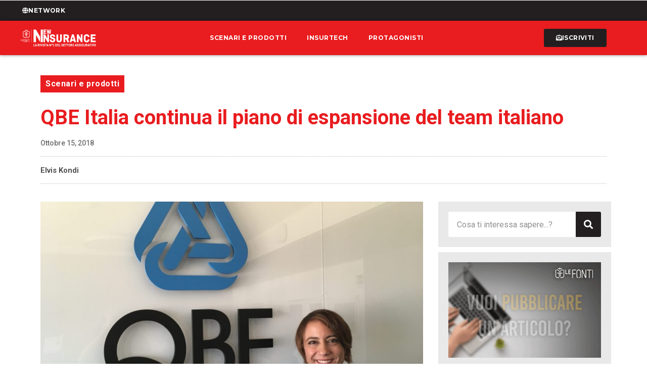

--- FILE ---
content_type: text/css
request_url: https://www.newinsurance.it/wp-content/uploads/elementor/css/post-30.css?ver=1719397301
body_size: 1417
content:
.elementor-30 .elementor-element.elementor-element-320f3df:not(.elementor-motion-effects-element-type-background), .elementor-30 .elementor-element.elementor-element-320f3df > .elementor-motion-effects-container > .elementor-motion-effects-layer{background-color:var( --e-global-color-03ca1a8 );}.elementor-30 .elementor-element.elementor-element-320f3df{transition:background 0.3s, border 0.3s, border-radius 0.3s, box-shadow 0.3s;padding:2px 020px 2px 020px;z-index:900;}.elementor-30 .elementor-element.elementor-element-320f3df > .elementor-background-overlay{transition:background 0.3s, border-radius 0.3s, opacity 0.3s;}.elementor-bc-flex-widget .elementor-30 .elementor-element.elementor-element-32e24f5.elementor-column .elementor-widget-wrap{align-items:center;}.elementor-30 .elementor-element.elementor-element-32e24f5.elementor-column.elementor-element[data-element_type="column"] > .elementor-widget-wrap.elementor-element-populated{align-content:center;align-items:center;}.elementor-30 .elementor-element.elementor-element-32e24f5 > .elementor-element-populated{margin:0px 0px 0px 0px;--e-column-margin-right:0px;--e-column-margin-left:0px;padding:0px 0px 0px 0px;}.elementor-30 .elementor-element.elementor-element-d0d0729 .elementor-button-content-wrapper{flex-direction:row;}.elementor-30 .elementor-element.elementor-element-d0d0729 .elementor-button .elementor-button-content-wrapper{gap:8px;}.elementor-30 .elementor-element.elementor-element-d0d0729 .elementor-button{font-family:"Montserrat", Sans-serif;font-size:12px;font-weight:700;text-transform:uppercase;letter-spacing:0.4px;fill:var( --e-global-color-secondary );color:var( --e-global-color-secondary );background-color:var( --e-global-color-03ca1a8 );}.elementor-30 .elementor-element.elementor-element-d0d0729 .elementor-button:hover, .elementor-30 .elementor-element.elementor-element-d0d0729 .elementor-button:focus{color:var( --e-global-color-primary );}.elementor-30 .elementor-element.elementor-element-d0d0729 .elementor-button:hover svg, .elementor-30 .elementor-element.elementor-element-d0d0729 .elementor-button:focus svg{fill:var( --e-global-color-primary );}.elementor-bc-flex-widget .elementor-30 .elementor-element.elementor-element-3ec8dae.elementor-column .elementor-widget-wrap{align-items:center;}.elementor-30 .elementor-element.elementor-element-3ec8dae.elementor-column.elementor-element[data-element_type="column"] > .elementor-widget-wrap.elementor-element-populated{align-content:center;align-items:center;}.elementor-30 .elementor-element.elementor-element-3ec8dae > .elementor-element-populated{margin:0px 0px 0px 0px;--e-column-margin-right:0px;--e-column-margin-left:0px;padding:0px 0px 0px 0px;}.elementor-30 .elementor-element.elementor-element-91651e5{--grid-template-columns:repeat(0, auto);--icon-size:20px;--grid-column-gap:10px;--grid-row-gap:0px;}.elementor-30 .elementor-element.elementor-element-91651e5 .elementor-widget-container{text-align:right;}.elementor-30 .elementor-element.elementor-element-91651e5 .elementor-social-icon{background-color:#02010100;}.elementor-30 .elementor-element.elementor-element-91651e5 .elementor-social-icon i{color:var( --e-global-color-secondary );}.elementor-30 .elementor-element.elementor-element-91651e5 .elementor-social-icon svg{fill:var( --e-global-color-secondary );}.elementor-30 .elementor-element.elementor-element-b897231 > .elementor-container > .elementor-column > .elementor-widget-wrap{align-content:center;align-items:center;}.elementor-30 .elementor-element.elementor-element-b897231:not(.elementor-motion-effects-element-type-background), .elementor-30 .elementor-element.elementor-element-b897231 > .elementor-motion-effects-container > .elementor-motion-effects-layer{background-color:var( --e-global-color-primary );}.elementor-30 .elementor-element.elementor-element-b897231{box-shadow:0px 0px 6px 0px rgba(0,0,0,0.5);transition:background 0.3s, border 0.3s, border-radius 0.3s, box-shadow 0.3s;padding:3px 0px 3px 0px;z-index:10000;}.elementor-30 .elementor-element.elementor-element-b897231 > .elementor-background-overlay{transition:background 0.3s, border-radius 0.3s, opacity 0.3s;}.elementor-30 .elementor-element.elementor-element-4ef918c img{width:75%;transition-duration:0.8s;}.elementor-30 .elementor-element.elementor-element-0f1d971 .elementor-nav-menu .elementor-item{font-family:"Montserrat", Sans-serif;font-size:12px;font-weight:700;text-transform:uppercase;letter-spacing:0.5px;}.elementor-30 .elementor-element.elementor-element-0f1d971 .elementor-nav-menu--main .elementor-item{color:var( --e-global-color-secondary );fill:var( --e-global-color-secondary );padding-top:6px;padding-bottom:6px;}.elementor-30 .elementor-element.elementor-element-0f1d971 .elementor-nav-menu--main .elementor-item:hover,
					.elementor-30 .elementor-element.elementor-element-0f1d971 .elementor-nav-menu--main .elementor-item.elementor-item-active,
					.elementor-30 .elementor-element.elementor-element-0f1d971 .elementor-nav-menu--main .elementor-item.highlighted,
					.elementor-30 .elementor-element.elementor-element-0f1d971 .elementor-nav-menu--main .elementor-item:focus{color:var( --e-global-color-secondary );fill:var( --e-global-color-secondary );}.elementor-30 .elementor-element.elementor-element-0f1d971 .elementor-nav-menu--main:not(.e--pointer-framed) .elementor-item:before,
					.elementor-30 .elementor-element.elementor-element-0f1d971 .elementor-nav-menu--main:not(.e--pointer-framed) .elementor-item:after{background-color:var( --e-global-color-secondary );}.elementor-30 .elementor-element.elementor-element-0f1d971 .e--pointer-framed .elementor-item:before,
					.elementor-30 .elementor-element.elementor-element-0f1d971 .e--pointer-framed .elementor-item:after{border-color:var( --e-global-color-secondary );}.elementor-30 .elementor-element.elementor-element-0f1d971 .elementor-nav-menu--main:not(.e--pointer-framed) .elementor-item.elementor-item-active:before,
					.elementor-30 .elementor-element.elementor-element-0f1d971 .elementor-nav-menu--main:not(.e--pointer-framed) .elementor-item.elementor-item-active:after{background-color:var( --e-global-color-secondary );}.elementor-30 .elementor-element.elementor-element-0f1d971 .e--pointer-framed .elementor-item.elementor-item-active:before,
					.elementor-30 .elementor-element.elementor-element-0f1d971 .e--pointer-framed .elementor-item.elementor-item-active:after{border-color:var( --e-global-color-secondary );}.elementor-30 .elementor-element.elementor-element-0f1d971 .e--pointer-framed .elementor-item:before{border-width:2px;}.elementor-30 .elementor-element.elementor-element-0f1d971 .e--pointer-framed.e--animation-draw .elementor-item:before{border-width:0 0 2px 2px;}.elementor-30 .elementor-element.elementor-element-0f1d971 .e--pointer-framed.e--animation-draw .elementor-item:after{border-width:2px 2px 0 0;}.elementor-30 .elementor-element.elementor-element-0f1d971 .e--pointer-framed.e--animation-corners .elementor-item:before{border-width:2px 0 0 2px;}.elementor-30 .elementor-element.elementor-element-0f1d971 .e--pointer-framed.e--animation-corners .elementor-item:after{border-width:0 2px 2px 0;}.elementor-30 .elementor-element.elementor-element-0f1d971 .e--pointer-underline .elementor-item:after,
					 .elementor-30 .elementor-element.elementor-element-0f1d971 .e--pointer-overline .elementor-item:before,
					 .elementor-30 .elementor-element.elementor-element-0f1d971 .e--pointer-double-line .elementor-item:before,
					 .elementor-30 .elementor-element.elementor-element-0f1d971 .e--pointer-double-line .elementor-item:after{height:2px;}.elementor-30 .elementor-element.elementor-element-0f1d971 .elementor-nav-menu--dropdown a, .elementor-30 .elementor-element.elementor-element-0f1d971 .elementor-menu-toggle{color:var( --e-global-color-secondary );}.elementor-30 .elementor-element.elementor-element-c198df5 .elementor-button-content-wrapper{flex-direction:row;}.elementor-30 .elementor-element.elementor-element-c198df5 .elementor-button .elementor-button-content-wrapper{gap:8px;}.elementor-30 .elementor-element.elementor-element-c198df5 .elementor-button{font-family:"Montserrat", Sans-serif;font-size:12px;font-weight:700;text-transform:uppercase;letter-spacing:0.4px;fill:var( --e-global-color-secondary );color:var( --e-global-color-secondary );background-color:var( --e-global-color-03ca1a8 );}.elementor-30 .elementor-element.elementor-element-c198df5 .elementor-button:hover, .elementor-30 .elementor-element.elementor-element-c198df5 .elementor-button:focus{color:var( --e-global-color-primary );background-color:var( --e-global-color-secondary );}.elementor-30 .elementor-element.elementor-element-c198df5 .elementor-button:hover svg, .elementor-30 .elementor-element.elementor-element-c198df5 .elementor-button:focus svg{fill:var( --e-global-color-primary );}.elementor-30 .elementor-element.elementor-element-e74e427 .elementor-icon-wrapper{text-align:center;}.elementor-30 .elementor-element.elementor-element-e74e427.elementor-view-stacked .elementor-icon{background-color:var( --e-global-color-secondary );}.elementor-30 .elementor-element.elementor-element-e74e427.elementor-view-framed .elementor-icon, .elementor-30 .elementor-element.elementor-element-e74e427.elementor-view-default .elementor-icon{color:var( --e-global-color-secondary );border-color:var( --e-global-color-secondary );}.elementor-30 .elementor-element.elementor-element-e74e427.elementor-view-framed .elementor-icon, .elementor-30 .elementor-element.elementor-element-e74e427.elementor-view-default .elementor-icon svg{fill:var( --e-global-color-secondary );}.elementor-30 .elementor-element.elementor-element-e74e427 .elementor-icon{font-size:25px;}.elementor-30 .elementor-element.elementor-element-e74e427 .elementor-icon svg{height:25px;}@media(max-width:1024px){.elementor-30 .elementor-element.elementor-element-91651e5{--icon-size:14px;}.elementor-30 .elementor-element.elementor-element-91651e5 > .elementor-widget-container{padding:0px 0px 0px 0px;}.elementor-bc-flex-widget .elementor-30 .elementor-element.elementor-element-94669b7.elementor-column .elementor-widget-wrap{align-items:center;}.elementor-30 .elementor-element.elementor-element-94669b7.elementor-column.elementor-element[data-element_type="column"] > .elementor-widget-wrap.elementor-element-populated{align-content:center;align-items:center;}.elementor-30 .elementor-element.elementor-element-4ef918c img{width:100%;}.elementor-bc-flex-widget .elementor-30 .elementor-element.elementor-element-8852a53.elementor-column .elementor-widget-wrap{align-items:center;}.elementor-30 .elementor-element.elementor-element-8852a53.elementor-column.elementor-element[data-element_type="column"] > .elementor-widget-wrap.elementor-element-populated{align-content:center;align-items:center;}.elementor-bc-flex-widget .elementor-30 .elementor-element.elementor-element-46be6b7.elementor-column .elementor-widget-wrap{align-items:center;}.elementor-30 .elementor-element.elementor-element-46be6b7.elementor-column.elementor-element[data-element_type="column"] > .elementor-widget-wrap.elementor-element-populated{align-content:center;align-items:center;}.elementor-bc-flex-widget .elementor-30 .elementor-element.elementor-element-e2de9c0.elementor-column .elementor-widget-wrap{align-items:center;}.elementor-30 .elementor-element.elementor-element-e2de9c0.elementor-column.elementor-element[data-element_type="column"] > .elementor-widget-wrap.elementor-element-populated{align-content:center;align-items:center;}.elementor-30 .elementor-element.elementor-element-e74e427 .elementor-icon-wrapper{text-align:center;}.elementor-30 .elementor-element.elementor-element-e74e427 .elementor-icon{font-size:24px;}.elementor-30 .elementor-element.elementor-element-e74e427 .elementor-icon svg{height:24px;}.elementor-30 .elementor-element.elementor-element-e74e427 > .elementor-widget-container{margin:6px 0px 0px 0px;}}@media(min-width:768px){.elementor-30 .elementor-element.elementor-element-32e24f5{width:78%;}.elementor-30 .elementor-element.elementor-element-3ec8dae{width:22%;}.elementor-30 .elementor-element.elementor-element-94669b7{width:18%;}.elementor-30 .elementor-element.elementor-element-8852a53{width:61.882%;}.elementor-30 .elementor-element.elementor-element-46be6b7{width:18%;}.elementor-30 .elementor-element.elementor-element-e2de9c0{width:2.051%;}}@media(max-width:1024px) and (min-width:768px){.elementor-30 .elementor-element.elementor-element-32e24f5{width:80%;}.elementor-30 .elementor-element.elementor-element-3ec8dae{width:20%;}.elementor-30 .elementor-element.elementor-element-94669b7{width:20%;}.elementor-30 .elementor-element.elementor-element-8852a53{width:40%;}.elementor-30 .elementor-element.elementor-element-46be6b7{width:30%;}.elementor-30 .elementor-element.elementor-element-e2de9c0{width:10%;}}@media(max-width:767px){.elementor-30 .elementor-element.elementor-element-91651e5 .elementor-widget-container{text-align:center;}.elementor-30 .elementor-element.elementor-element-91651e5{--icon-size:20px;}.elementor-30 .elementor-element.elementor-element-94669b7{width:60%;}.elementor-30 .elementor-element.elementor-element-4ef918c img{width:100%;}.elementor-30 .elementor-element.elementor-element-8852a53{width:5%;}.elementor-30 .elementor-element.elementor-element-46be6b7{width:12%;}.elementor-30 .elementor-element.elementor-element-e2de9c0{width:20%;}}

--- FILE ---
content_type: text/css
request_url: https://www.newinsurance.it/wp-content/uploads/elementor/css/post-343.css?ver=1721287768
body_size: 1180
content:
.elementor-343 .elementor-element.elementor-element-68451ed > .elementor-container{min-height:400px;}.elementor-343 .elementor-element.elementor-element-68451ed{overflow:hidden;margin-top:0px;margin-bottom:0px;padding:0px 10px 0px 10px;}.elementor-343 .elementor-element.elementor-element-d172b24:not(.elementor-motion-effects-element-type-background) > .elementor-widget-wrap, .elementor-343 .elementor-element.elementor-element-d172b24 > .elementor-widget-wrap > .elementor-motion-effects-container > .elementor-motion-effects-layer{background-image:url("https://i0.wp.com/www.newinsurance.it/wp-content/uploads/2022/05/pexels-sevenstorm-juhaszimrus-443383.jpg?fit=640%2C480&ssl=1");background-position:center center;background-repeat:no-repeat;background-size:cover;}.elementor-343 .elementor-element.elementor-element-d172b24 > .elementor-element-populated{transition:background 0.3s, border 0.3s, border-radius 0.3s, box-shadow 0.3s;}.elementor-343 .elementor-element.elementor-element-d172b24 > .elementor-element-populated > .elementor-background-overlay{transition:background 0.3s, border-radius 0.3s, opacity 0.3s;}.elementor-343 .elementor-element.elementor-element-fb7dd01{--spacer-size:360px;}.elementor-343 .elementor-element.elementor-element-82fb1e0 > .elementor-element-populated{padding:0px 30px 0px 30px;}.elementor-343 .elementor-element.elementor-element-214fa6a .elementor-heading-title{font-family:"Montserrat", Sans-serif;font-weight:700;}.elementor-343 .elementor-element.elementor-element-bd2dc04{font-family:"Quattrocento Sans", Sans-serif;font-size:18px;font-weight:400;}.elementor-343 .elementor-element.elementor-element-05b1146 .elementor-field-group{padding-right:calc( 10px/2 );padding-left:calc( 10px/2 );margin-bottom:10px;}.elementor-343 .elementor-element.elementor-element-05b1146 .elementor-form-fields-wrapper{margin-left:calc( -10px/2 );margin-right:calc( -10px/2 );margin-bottom:-10px;}.elementor-343 .elementor-element.elementor-element-05b1146 .elementor-field-group.recaptcha_v3-bottomleft, .elementor-343 .elementor-element.elementor-element-05b1146 .elementor-field-group.recaptcha_v3-bottomright{margin-bottom:0;}body.rtl .elementor-343 .elementor-element.elementor-element-05b1146 .elementor-labels-inline .elementor-field-group > label{padding-left:0px;}body:not(.rtl) .elementor-343 .elementor-element.elementor-element-05b1146 .elementor-labels-inline .elementor-field-group > label{padding-right:0px;}body .elementor-343 .elementor-element.elementor-element-05b1146 .elementor-labels-above .elementor-field-group > label{padding-bottom:0px;}.elementor-343 .elementor-element.elementor-element-05b1146 .elementor-field-type-html{padding-bottom:0px;}.elementor-343 .elementor-element.elementor-element-05b1146 .elementor-field-group:not(.elementor-field-type-upload) .elementor-field:not(.elementor-select-wrapper){background-color:#ffffff;border-color:var( --e-global-color-06c8498 );border-width:1px 1px 1px 1px;}.elementor-343 .elementor-element.elementor-element-05b1146 .elementor-field-group .elementor-select-wrapper select{background-color:#ffffff;border-color:var( --e-global-color-06c8498 );border-width:1px 1px 1px 1px;}.elementor-343 .elementor-element.elementor-element-05b1146 .elementor-field-group .elementor-select-wrapper::before{color:var( --e-global-color-06c8498 );}.elementor-343 .elementor-element.elementor-element-05b1146 .e-form__buttons__wrapper__button-next{background-color:var( --e-global-color-accent );color:#ffffff;}.elementor-343 .elementor-element.elementor-element-05b1146 .elementor-button[type="submit"]{background-color:var( --e-global-color-accent );color:#ffffff;}.elementor-343 .elementor-element.elementor-element-05b1146 .elementor-button[type="submit"] svg *{fill:#ffffff;}.elementor-343 .elementor-element.elementor-element-05b1146 .e-form__buttons__wrapper__button-previous{color:#ffffff;}.elementor-343 .elementor-element.elementor-element-05b1146 .e-form__buttons__wrapper__button-next:hover{background-color:var( --e-global-color-03ca1a8 );color:var( --e-global-color-secondary );}.elementor-343 .elementor-element.elementor-element-05b1146 .elementor-button[type="submit"]:hover{background-color:var( --e-global-color-03ca1a8 );color:var( --e-global-color-secondary );}.elementor-343 .elementor-element.elementor-element-05b1146 .elementor-button[type="submit"]:hover svg *{fill:var( --e-global-color-secondary );}.elementor-343 .elementor-element.elementor-element-05b1146 .e-form__buttons__wrapper__button-previous:hover{color:#ffffff;}.elementor-343 .elementor-element.elementor-element-05b1146{--e-form-steps-indicators-spacing:20px;--e-form-steps-indicator-padding:30px;--e-form-steps-indicator-inactive-secondary-color:#ffffff;--e-form-steps-indicator-active-secondary-color:#ffffff;--e-form-steps-indicator-completed-secondary-color:#ffffff;--e-form-steps-divider-width:1px;--e-form-steps-divider-gap:10px;}#elementor-popup-modal-343 .dialog-message{width:840px;height:auto;padding:0px 0px 0px 0px;}#elementor-popup-modal-343{justify-content:center;align-items:center;pointer-events:all;background-color:#000000A6;}#elementor-popup-modal-343 .dialog-close-button{display:flex;font-size:18px;}#elementor-popup-modal-343 .dialog-widget-content{animation-duration:1.2s;box-shadow:2px 8px 23px 3px rgba(0,0,0,0.2);margin:0px 0px 0px 0px;}#elementor-popup-modal-343 .dialog-close-button i{color:var( --e-global-color-primary );}#elementor-popup-modal-343 .dialog-close-button svg{fill:var( --e-global-color-primary );}#elementor-popup-modal-343 .dialog-close-button:hover i{color:var( --e-global-color-03ca1a8 );}@media(max-width:767px){.elementor-343 .elementor-element.elementor-element-fb7dd01{--spacer-size:200px;}.elementor-343 .elementor-element.elementor-element-82fb1e0 > .elementor-element-populated{padding:10px 10px 10px 10px;}.elementor-343 .elementor-element.elementor-element-214fa6a .elementor-heading-title{font-size:24px;}.elementor-343 .elementor-element.elementor-element-bd2dc04{font-size:16px;}.elementor-343 .elementor-element.elementor-element-05b1146 > .elementor-widget-container{margin:-20px 0px 0px 0px;}}@media(min-width:768px){.elementor-343 .elementor-element.elementor-element-d172b24{width:40.248%;}.elementor-343 .elementor-element.elementor-element-82fb1e0{width:59.752%;}}

--- FILE ---
content_type: text/css
request_url: https://www.newinsurance.it/wp-content/uploads/elementor/css/post-18109.css?ver=1728381355
body_size: 761
content:
.elementor-18109 .elementor-element.elementor-element-a25cc86{transition:background 0.3s, border 0.3s, border-radius 0.3s, box-shadow 0.3s;margin-top:10px;margin-bottom:10px;padding:0px 0px 0px 0px;}.elementor-18109 .elementor-element.elementor-element-a25cc86 > .elementor-background-overlay{transition:background 0.3s, border-radius 0.3s, opacity 0.3s;}.elementor-18109 .elementor-element.elementor-element-4ddf58b:not(.elementor-motion-effects-element-type-background) > .elementor-widget-wrap, .elementor-18109 .elementor-element.elementor-element-4ddf58b > .elementor-widget-wrap > .elementor-motion-effects-container > .elementor-motion-effects-layer{background-color:var( --e-global-color-06c8498 );}.elementor-18109 .elementor-element.elementor-element-4ddf58b > .elementor-element-populated{transition:background 0.3s, border 0.3s, border-radius 0.3s, box-shadow 0.3s;padding:20px 20px 20px 20px;}.elementor-18109 .elementor-element.elementor-element-4ddf58b > .elementor-element-populated > .elementor-background-overlay{transition:background 0.3s, border-radius 0.3s, opacity 0.3s;}.elementor-18109 .elementor-element.elementor-element-e38cc27 .elementor-search-form__container{min-height:50px;}.elementor-18109 .elementor-element.elementor-element-e38cc27 .elementor-search-form__submit{min-width:50px;--e-search-form-submit-text-color:var( --e-global-color-secondary );background-color:var( --e-global-color-03ca1a8 );--e-search-form-submit-icon-size:18px;}body:not(.rtl) .elementor-18109 .elementor-element.elementor-element-e38cc27 .elementor-search-form__icon{padding-left:calc(50px / 3);}body.rtl .elementor-18109 .elementor-element.elementor-element-e38cc27 .elementor-search-form__icon{padding-right:calc(50px / 3);}.elementor-18109 .elementor-element.elementor-element-e38cc27 .elementor-search-form__input, .elementor-18109 .elementor-element.elementor-element-e38cc27.elementor-search-form--button-type-text .elementor-search-form__submit{padding-left:calc(50px / 3);padding-right:calc(50px / 3);}.elementor-18109 .elementor-element.elementor-element-e38cc27 input[type="search"].elementor-search-form__input{font-family:"Roboto", Sans-serif;font-size:16px;font-weight:400;}.elementor-18109 .elementor-element.elementor-element-e38cc27:not(.elementor-search-form--skin-full_screen) .elementor-search-form__container{background-color:var( --e-global-color-secondary );border-radius:3px;}.elementor-18109 .elementor-element.elementor-element-e38cc27.elementor-search-form--skin-full_screen input[type="search"].elementor-search-form__input{background-color:var( --e-global-color-secondary );border-radius:3px;}.elementor-18109 .elementor-element.elementor-element-e38cc27 .elementor-search-form__submit:hover{--e-search-form-submit-text-color:var( --e-global-color-secondary );background-color:var( --e-global-color-primary );}.elementor-18109 .elementor-element.elementor-element-e38cc27 .elementor-search-form__submit:focus{--e-search-form-submit-text-color:var( --e-global-color-secondary );background-color:var( --e-global-color-primary );}.elementor-18109 .elementor-element.elementor-element-964ad44{transition:background 0.3s, border 0.3s, border-radius 0.3s, box-shadow 0.3s;margin-top:10px;margin-bottom:10px;}.elementor-18109 .elementor-element.elementor-element-964ad44 > .elementor-background-overlay{transition:background 0.3s, border-radius 0.3s, opacity 0.3s;}.elementor-18109 .elementor-element.elementor-element-24c857c:not(.elementor-motion-effects-element-type-background) > .elementor-widget-wrap, .elementor-18109 .elementor-element.elementor-element-24c857c > .elementor-widget-wrap > .elementor-motion-effects-container > .elementor-motion-effects-layer{background-color:var( --e-global-color-06c8498 );}.elementor-18109 .elementor-element.elementor-element-24c857c > .elementor-element-populated{transition:background 0.3s, border 0.3s, border-radius 0.3s, box-shadow 0.3s;padding:20px 20px 20px 20px;}.elementor-18109 .elementor-element.elementor-element-24c857c > .elementor-element-populated > .elementor-background-overlay{transition:background 0.3s, border-radius 0.3s, opacity 0.3s;}.elementor-18109 .elementor-element.elementor-element-52d973c img{transition-duration:1s;}.elementor-18109 .elementor-element.elementor-element-daf35f5{transition:background 0.3s, border 0.3s, border-radius 0.3s, box-shadow 0.3s;margin-top:10px;margin-bottom:10px;}.elementor-18109 .elementor-element.elementor-element-daf35f5 > .elementor-background-overlay{transition:background 0.3s, border-radius 0.3s, opacity 0.3s;}.elementor-18109 .elementor-element.elementor-element-8e3da13:not(.elementor-motion-effects-element-type-background) > .elementor-widget-wrap, .elementor-18109 .elementor-element.elementor-element-8e3da13 > .elementor-widget-wrap > .elementor-motion-effects-container > .elementor-motion-effects-layer{background-color:var( --e-global-color-06c8498 );}.elementor-18109 .elementor-element.elementor-element-8e3da13 > .elementor-element-populated{transition:background 0.3s, border 0.3s, border-radius 0.3s, box-shadow 0.3s;padding:20px 20px 20px 20px;}.elementor-18109 .elementor-element.elementor-element-8e3da13 > .elementor-element-populated > .elementor-background-overlay{transition:background 0.3s, border-radius 0.3s, opacity 0.3s;}.elementor-18109 .elementor-element.elementor-element-9fcb7f9 img{transition-duration:1s;}.elementor-18109 .elementor-element.elementor-element-5eaf6df{transition:background 0.3s, border 0.3s, border-radius 0.3s, box-shadow 0.3s;margin-top:10px;margin-bottom:10px;}.elementor-18109 .elementor-element.elementor-element-5eaf6df > .elementor-background-overlay{transition:background 0.3s, border-radius 0.3s, opacity 0.3s;}.elementor-18109 .elementor-element.elementor-element-ceb40fb:not(.elementor-motion-effects-element-type-background) > .elementor-widget-wrap, .elementor-18109 .elementor-element.elementor-element-ceb40fb > .elementor-widget-wrap > .elementor-motion-effects-container > .elementor-motion-effects-layer{background-color:var( --e-global-color-06c8498 );}.elementor-18109 .elementor-element.elementor-element-ceb40fb > .elementor-element-populated{transition:background 0.3s, border 0.3s, border-radius 0.3s, box-shadow 0.3s;padding:30px 20px 20px 20px;}.elementor-18109 .elementor-element.elementor-element-ceb40fb > .elementor-element-populated > .elementor-background-overlay{transition:background 0.3s, border-radius 0.3s, opacity 0.3s;}.elementor-18109 .elementor-element.elementor-element-6b3f27f{text-align:left;}.elementor-18109 .elementor-element.elementor-element-6b3f27f .elementor-heading-title{color:var( --e-global-color-text );font-family:"Roboto", Sans-serif;font-weight:600;}.elementor-18109 .elementor-element.elementor-element-6b3f27f > .elementor-widget-container{padding:0px 0px 0px 10px;border-style:solid;border-width:0px 0px 0px 2px;border-color:var( --e-global-color-primary );}.elementor-18109 .elementor-element.elementor-element-46c1a7a > .elementor-widget-container > .jet-listing-grid > .jet-listing-grid__items{--columns:1;}

--- FILE ---
content_type: text/css
request_url: https://www.newinsurance.it/wp-content/uploads/elementor/css/post-13300.css?ver=1719397292
body_size: 626
content:
.elementor-13300 .elementor-element.elementor-element-4643c28 > .elementor-container > .elementor-column > .elementor-widget-wrap{align-content:center;align-items:center;}.elementor-13300 .elementor-element.elementor-element-4643c28:not(.elementor-motion-effects-element-type-background), .elementor-13300 .elementor-element.elementor-element-4643c28 > .elementor-motion-effects-container > .elementor-motion-effects-layer{background-color:var( --e-global-color-secondary );}.elementor-13300 .elementor-element.elementor-element-4643c28:hover > .elementor-background-overlay{opacity:0.5;}.elementor-13300 .elementor-element.elementor-element-4643c28{box-shadow:0px 0px 6px -3px rgba(0,0,0,0.5);transition:background 0.3s, border 0.3s, border-radius 0.3s, box-shadow 0.3s;}.elementor-13300 .elementor-element.elementor-element-4643c28:hover{box-shadow:0px 0px 6px -1px rgba(0,0,0,0.5);}.elementor-13300 .elementor-element.elementor-element-4643c28 > .elementor-background-overlay{transition:background 0.3s, border-radius 0.3s, opacity 0.3s;}.elementor-13300 .elementor-element.elementor-element-c93175d img{width:100%;height:130px;object-fit:cover;object-position:center center;}.elementor-13300 .elementor-element.elementor-element-7807601 > .elementor-element-populated{padding:20px 15px 20px 15px;}.elementor-13300 .elementor-element.elementor-element-20e502f .elementor-heading-title{font-family:"Roboto", Sans-serif;font-size:14px;font-weight:500;}.elementor-13300 .elementor-element.elementor-element-b96dac1 .elementor-icon-list-icon i{color:var( --e-global-color-03ca1a8 );font-size:14px;}.elementor-13300 .elementor-element.elementor-element-b96dac1 .elementor-icon-list-icon svg{fill:var( --e-global-color-03ca1a8 );--e-icon-list-icon-size:14px;}.elementor-13300 .elementor-element.elementor-element-b96dac1 .elementor-icon-list-icon{width:14px;}body:not(.rtl) .elementor-13300 .elementor-element.elementor-element-b96dac1 .elementor-icon-list-text{padding-left:6px;}body.rtl .elementor-13300 .elementor-element.elementor-element-b96dac1 .elementor-icon-list-text{padding-right:6px;}.elementor-13300 .elementor-element.elementor-element-b96dac1 .elementor-icon-list-text, .elementor-13300 .elementor-element.elementor-element-b96dac1 .elementor-icon-list-text a{color:var( --e-global-color-text );}.elementor-13300 .elementor-element.elementor-element-b96dac1 .elementor-icon-list-item{font-family:"Roboto", Sans-serif;font-size:11px;font-weight:500;}.elementor-13300 .elementor-element.elementor-element-b96dac1 > .elementor-widget-container{padding:0px 0px 0px 0px;border-radius:0px 0px 0px 0px;}.elementor-13300 .elementor-element.elementor-element-b96dac1{width:auto;max-width:auto;bottom:10px;}body:not(.rtl) .elementor-13300 .elementor-element.elementor-element-b96dac1{left:10px;}body.rtl .elementor-13300 .elementor-element.elementor-element-b96dac1{right:10px;}@media(max-width:767px){.elementor-13300 .elementor-element.elementor-element-2aef33e{width:48%;}.elementor-13300 .elementor-element.elementor-element-7807601{width:52%;}.elementor-bc-flex-widget .elementor-13300 .elementor-element.elementor-element-7807601.elementor-column .elementor-widget-wrap{align-items:flex-start;}.elementor-13300 .elementor-element.elementor-element-7807601.elementor-column.elementor-element[data-element_type="column"] > .elementor-widget-wrap.elementor-element-populated{align-content:flex-start;align-items:flex-start;}}